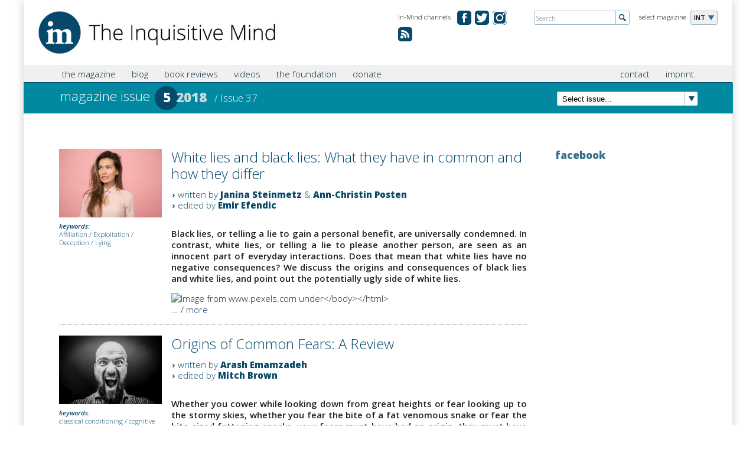

--- FILE ---
content_type: text/html; charset=utf-8
request_url: https://in-mind.org/issue/05-2018
body_size: 12126
content:
<!DOCTYPE html PUBLIC "-//W3C//DTD XHTML+RDFa 1.0//EN"
  "http://www.w3.org/MarkUp/DTD/xhtml-rdfa-1.dtd">
<html xmlns="http://www.w3.org/1999/xhtml" xml:lang="en" version="XHTML+RDFa 1.0" dir="ltr"
  xmlns:content="http://purl.org/rss/1.0/modules/content/"
  xmlns:dc="http://purl.org/dc/terms/"
  xmlns:foaf="http://xmlns.com/foaf/0.1/"
  xmlns:og="http://ogp.me/ns#"
  xmlns:rdfs="http://www.w3.org/2000/01/rdf-schema#"
  xmlns:sioc="http://rdfs.org/sioc/ns#"
  xmlns:sioct="http://rdfs.org/sioc/types#"
  xmlns:skos="http://www.w3.org/2004/02/skos/core#"
  xmlns:xsd="http://www.w3.org/2001/XMLSchema#">

<head profile="http://www.w3.org/1999/xhtml/vocab">
  <meta name="viewport" content="width=device-width, initial-scale=1.0, maximum-scale=1.0" />
  <meta http-equiv="Content-Type" content="text/html; charset=utf-8" />
<meta name="Generator" content="Drupal 7 (http://drupal.org)" />
<link rel="shortcut icon" href="https://in-mind.org/sites/default/files/favicon.ico" type="image/vnd.microsoft.icon" />
  <title>The magazine | Magazine issue 5/2018 - Issue 37 | In-Mind</title>

    
  <link href='https://fonts.googleapis.com/css?family=Open+Sans:300italic,400italic,600italic,700italic,800italic,400,300,600,700,800' rel='stylesheet' type='text/css'>
  <link type="text/css" rel="stylesheet" href="https://in-mind.org/sites/default/files/css/css_xE-rWrJf-fncB6ztZfd2huxqgxu4WO-qwma6Xer30m4.css" media="all" />
<link type="text/css" rel="stylesheet" href="https://in-mind.org/sites/default/files/css/css_l9RSXJEP_Y2KwY3v99P6Hr9dZXMWIJR-MGvo0X-W6Ag.css" media="all" />
<link type="text/css" rel="stylesheet" href="https://in-mind.org/sites/default/files/css/css_MupJYzQO-_rounfjCev6zXZfewWaYtqbpMMJJ1x2ksM.css" media="all" />
<link type="text/css" rel="stylesheet" href="https://in-mind.org/sites/default/files/css/css_jKC-h2TRdVScGktzPxFs2OZbWgrh0Mb9yr5HVUdxu9E.css" media="all" />
<link type="text/css" rel="stylesheet" href="https://in-mind.org/sites/default/files/css/css_Bj7OYtlUFptNwHqt3OM4YyiCHn1s-eHykNDI_eXhW-U.css" media="print" />
  <script type="text/javascript" src="//code.jquery.com/jquery-1.12.4.min.js"></script>
<script type="text/javascript">
<!--//--><![CDATA[//><!--
window.jQuery || document.write("<script src='/sites/all/modules/jquery_update/replace/jquery/1.12/jquery.min.js'>\x3C/script>")
//--><!]]>
</script>
<script type="text/javascript" src="https://in-mind.org/sites/default/files/js/js_GOikDsJOX04Aww72M-XK1hkq4qiL_1XgGsRdkL0XlDo.js"></script>
<script type="text/javascript" src="https://in-mind.org/sites/default/files/js/js_4DYUx3vjkDlxHeBhgZNTMSUU6b-Gl88AmmfsXIYtf74.js"></script>
<script type="text/javascript">
<!--//--><![CDATA[//><!--
(function(i,s,o,g,r,a,m){i["GoogleAnalyticsObject"]=r;i[r]=i[r]||function(){(i[r].q=i[r].q||[]).push(arguments)},i[r].l=1*new Date();a=s.createElement(o),m=s.getElementsByTagName(o)[0];a.async=1;a.src=g;m.parentNode.insertBefore(a,m)})(window,document,"script","https://www.google-analytics.com/analytics.js","ga");ga("create", "UA-43126127-1", {"cookieDomain":"auto"});ga("set", "anonymizeIp", true);ga("send", "pageview");
//--><!]]>
</script>
<script type="text/javascript" src="https://in-mind.org/sites/default/files/js/js_SCsXti6c5LwEri5SI-lBrdEtSJWwS1Hqr4KF0xpfqkk.js"></script>
<script type="text/javascript">
<!--//--><![CDATA[//><!--
jQuery.extend(Drupal.settings, {"basePath":"\/","pathPrefix":"","setHasJsCookie":0,"ajaxPageState":{"theme":"inmind","theme_token":"MZU2Lp1ZlWRS_-xNYc8P00-fKB2stX8Qjmcw1jVmzCw","js":{"\/\/code.jquery.com\/jquery-1.12.4.min.js":1,"0":1,"misc\/jquery-extend-3.4.0.js":1,"misc\/jquery-html-prefilter-3.5.0-backport.js":1,"misc\/jquery.once.js":1,"misc\/drupal.js":1,"sites\/all\/modules\/jquery_update\/js\/jquery_browser.js":1,"sites\/all\/modules\/fancybox\/fancybox.js":1,"sites\/all\/libraries\/fancybox\/source\/jquery.fancybox.pack.js":1,"sites\/all\/libraries\/fancybox\/lib\/jquery.mousewheel-3.0.6.pack.js":1,"sites\/all\/modules\/google_analytics\/googleanalytics.js":1,"1":1,"sites\/all\/themes\/inmind\/js\/ajaxfix.js":1,"sites\/all\/themes\/inmind\/js\/hoverintent.js":1,"sites\/all\/themes\/inmind\/js\/onload.js":1,"sites\/all\/themes\/inmind\/js\/slider.js":1,"sites\/all\/themes\/inmind\/js\/glossary.js":1,"sites\/all\/themes\/inmind\/js\/jquery-ui-1.10.3.custom.js":1},"css":{"modules\/system\/system.base.css":1,"modules\/system\/system.menus.css":1,"modules\/system\/system.messages.css":1,"modules\/system\/system.theme.css":1,"modules\/comment\/comment.css":1,"modules\/field\/theme\/field.css":1,"modules\/node\/node.css":1,"modules\/search\/search.css":1,"modules\/user\/user.css":1,"sites\/all\/modules\/views\/css\/views.css":1,"sites\/all\/modules\/media\/modules\/media_wysiwyg\/css\/media_wysiwyg.base.css":1,"sites\/all\/modules\/ctools\/css\/ctools.css":1,"sites\/all\/libraries\/fancybox\/source\/jquery.fancybox.css":1,"sites\/all\/modules\/lexicon\/css\/lexicon.css":1,"sites\/all\/modules\/tagclouds\/tagclouds.css":1,"sites\/all\/themes\/inmind\/css\/header.css":1,"sites\/all\/themes\/inmind\/css\/main.css":1,"sites\/all\/themes\/inmind\/css\/search.css":1,"sites\/all\/themes\/inmind\/css\/teaser.css":1,"sites\/all\/themes\/inmind\/css\/custom.css":1,"sites\/all\/themes\/inmind\/css\/custom_mlc.css":1,"sites\/all\/themes\/inmind\/css\/print.css":1}},"fancybox":{"selectors":[".lightbox"]},"better_exposed_filters":{"views":{"all_articles":{"displays":{"issue_page":{"filters":[]},"attachment_1":{"filters":[]}}},"footer_menu":{"displays":{"block":{"filters":[]}}},"current_issue":{"displays":{"default":{"filters":[]}}}}},"googleanalytics":{"trackOutbound":1,"trackMailto":1,"trackDownload":1,"trackDownloadExtensions":"7z|aac|arc|arj|asf|asx|avi|bin|csv|doc(x|m)?|dot(x|m)?|exe|flv|gif|gz|gzip|hqx|jar|jpe?g|js|mp(2|3|4|e?g)|mov(ie)?|msi|msp|pdf|phps|png|ppt(x|m)?|pot(x|m)?|pps(x|m)?|ppam|sld(x|m)?|thmx|qtm?|ra(m|r)?|sea|sit|tar|tgz|torrent|txt|wav|wma|wmv|wpd|xls(x|m|b)?|xlt(x|m)|xlam|xml|z|zip","trackCrossDomains":["www.inmind-magazine.org"]}});
//--><!]]>
</script>
  <script type="text/javascript" src="https://apis.google.com/js/plusone.js"></script>
</head>
<body class="html not-front not-logged-in no-sidebars page-issue page-issue-05-2018" >
  <div id="skip-link">
    <a href="#main-content" class="element-invisible element-focusable">Skip to main content</a>
  </div>
    <div class="canvas">

		
<header class="cf">
	<div class="header">
		<div class="logo"><a href="/"><img src="/sites/all/themes/inmind/images/misc/logo_the-inquisitive-mind.png" alt="The Inquisitive Mind"></a></div>
<!-- Magazine selection -->					
		<div class="select-language">
			<div class="label">select magazine</div>
			<div class="dropdown">
				<ul>
						<li class="fold-out">INT</li>
													<li><a href="http://de.in-mind.org" title="In-Mind Deutschland">DE</a></li>
														<li><a href="http://fr.in-mind.org" title="In-Mind France">FR</a></li>
														<li><a href="http://it.in-mind.org" title="In-Mind Italia">IT</a></li>
														<li><a href="http://nl.in-mind.org" title="In-Mind Nederland">NL</a></li>
										</ul>
			</div>
		</div>
<!-- Global Site Search -->
		<div class="global-search">
			<form action="/search" method="get">
				<input name="keys" id="globalsearch" type="text" placeholder="Search" class="search">
				<input type="image" src="/sites/all/themes/inmind/images/misc/button-global-search.png" alt="Submit" class="submit">
			</form>
		</div>
<!-- Social Media Channels -->
		<div class="meta-navigation">
			<div class="label">In-Mind channels</div>
			<ul>
              		<li class="facebook"><a href="https://www.facebook.com/pages/In-Mind-Magazine/357354267612694" target="_blank" title="In-Mind on facebook.com">&#160;</a></li>
		<li class="twitter"><a href="https://twitter.com/inmindmag" target="_blank" title="In-Mind on twitter.com">&#160;</a></li>
                <li class="ig"><a href="https://www.instagram.com/inmindmag/" title="Instagram">&#160;</a></li>
                <li class="rss"><a href="/rss.xml" title="RSS Feed">&#160;</a></li>


				
			</ul>
		</div>
	</div>
</header>
<div class="tabs"></div>		<nav class="cf">
	<div class="nav">
<!-- Main Navigation -->					
		<div class="main-navigation">
			<div class="main-menu-title"><span class="menu-label">Menu</span></div>
<!-- Global search when mobile Start -->					
			<div class="global-search-for-mobile">
				<a href="/search">
					<img src="/sites/all/themes/inmind/images/misc/button-search-34x34.png" alt="search for something">
				</a>
			</div>
<!-- Global search when mobile End -->					

			    <ul class="main"><li class="first expanded menu-mlid-890"><a href="javascript:void(0);" title="">the magazine</a><ul class="sub-menu"><li class="first leaf menu-mlid-980"><a href="/current-issue" title="">Current Issue</a></li>
<li class="leaf menu-mlid-891"><a href="/issue-overview" title="">All Issues</a></li>
<li class="leaf menu-mlid-804"><a href="/glossary" title="">Glossary</a></li>
<li class="leaf menu-mlid-972"><a href="/content/for-article-authors">For Authors</a></li>
<li class="leaf menu-mlid-1305"><a href="/content/magazine-staff">Magazine Staff</a></li>
<li class="last leaf menu-mlid-892"><a href="/archive" title="">Archive</a></li>
</ul></li>
<li class="expanded menu-mlid-1314"><a href="javascript:void(0);" title="">blog</a><ul class="sub-menu"><li class="first collapsed menu-mlid-887"><a href="/blog" title="">Blog</a></li>
<li class="last leaf menu-mlid-1778"><a href="/content/for-blog-authors">For Authors</a></li>
</ul></li>
<li class="expanded menu-mlid-1315"><a href="javascript:void(0);" title="">book reviews</a><ul class="sub-menu"><li class="first last leaf menu-mlid-808"><a href="/book-reviews" title="">Book Reviews</a></li>
</ul></li>
<li class="expanded menu-mlid-1316"><a href="javascript:void(0);" title="">videos</a><ul class="sub-menu"><li class="first last leaf menu-mlid-1206"><a href="/in_mind_videos" title="">In-Mind Videos</a></li>
</ul></li>
<li class="expanded menu-mlid-775"><a href="javascript:void(0);" title="">the foundation</a><ul class="sub-menu"><li class="first leaf menu-mlid-971"><a href="/content/what-is-in-mind">What is In-Mind?</a></li>
<li class="last leaf menu-mlid-1204"><a href="/content/credits">Credits</a></li>
</ul></li>
<li class="last leaf menu-mlid-2095"><a href="/content/donation">donate</a></li>
</ul>			
			<div class="sub-container">
			<ul class="sub"><li class="first leaf"><a href="/content/contact" title="">contact</a></li>
<li class="last leaf"><a href="/content/imprint" title="">imprint</a></li>
</ul>			</div>
		</div>
	</div>
</nav>	
		
			<div class="teaser-small">
<!-- Page Heading -->					
				<div class="col-left">
																		<h1><a href="/issue/05-2018">
								<span class="main-title">magazine issue</span>
								<span class="issue-no">5</span>
								<span class="issue-year">2018</span>
																	<span class="additional-title">/ Issue 37</span>
															</a></h1>
																							
									</div>
				<div class="col-right">
<!-- Select Box for latest 15 issues or so -->					
					<div class="browse-latest-issues">
						<div class="select-issue">
							<select>
							<option>Select issue...</option>
								<option value="01-2026">In-Mind issue 01/2026</option><option value="12-2025">In-Mind issue 12/2025</option><option value="11-2025">In-Mind issue 11/2025</option><option value="10-2025">In-Mind issue 10/2025</option><option value="09-2025">In-Mind issue 09/2025</option><option value="08-2025">In-Mind issue 08/2025</option><option value="07-2025">In-Mind issue 07/2025</option><option value="06-2025">In-Mind issue 06/2025</option><option value="03-2025">In-Mind issue 03/2025</option><option value="02-2025">In-Mind issue 02/2025</option><option value="01-2025">In-Mind issue 01/2025</option><option value="12-2024">In-Mind issue 12/2024</option><option value="11-2024">In-Mind issue 11/2024</option><option value="10-2024">In-Mind issue 10/2024</option><option value="09-2024">In-Mind issue 09/2024</option><option value="08-2024">In-Mind issue 08/2024</option><option value="06-2024">In-Mind issue 06/2024</option><option value="05-2024">In-Mind issue 05/2024</option><option value="04-2024">In-Mind issue 04/2024</option><option value="03-2024">In-Mind issue 03/2024</option><option value="02-2024">In-Mind issue 02/2024</option><option value="06-2023">In-Mind issue 06/2023</option><option value="12-2021">In-Mind issue 12/2021</option><option value="05-2021">In-Mind issue 05/2021</option><option value="02-2021">In-Mind issue 02/2021</option><option value="11-2020">In-Mind issue 11/2020</option><option value="01-2020">In-Mind issue 01/2020</option><option value="12-2019">In-Mind issue 12/2019</option><option value="10-2019">In-Mind issue 10/2019</option><option value="04-2019">In-Mind issue 04/2019</option><option value="01-2019">In-Mind issue 01/2019</option><option value="09-2018">In-Mind issue 09/2018</option><option value="05-2018">In-Mind issue 05/2018</option><option value="04-2018">In-Mind issue 04/2018</option><option value="01-2018">In-Mind issue 01/2018</option><option value="07-2017">In-Mind issue 07/2017</option><option value="03-2017">In-Mind issue 03/2017</option><option value="10-2016">In-Mind issue 10/2016</option><option value="07-2016">In-Mind issue 07/2016</option><option value="04-2016">In-Mind issue 04/2016</option><option value="01-2016">In-Mind issue 01/2016</option><option value="11-2015">In-Mind issue 11/2015</option><option value="08-2015">In-Mind issue 08/2015</option><option value="06-2015">In-Mind issue 06/2015</option><option value="03-2015">In-Mind issue 03/2015</option><option value="01-2015">In-Mind issue 01/2015</option><option value="10-2014">In-Mind issue 10/2014</option><option value="08-2014">In-Mind issue 08/2014</option><option value="06-2014">In-Mind issue 06/2014</option><option value="04-2014">In-Mind issue 04/2014</option><option value="02-2014">In-Mind issue 02/2014</option><option value="10-2013">In-Mind issue 10/2013</option><option value="02-2013">In-Mind issue 02/2013</option><option value="12-2012">In-Mind issue 12/2012</option><option value="05-2012">In-Mind issue 05/2012</option><option value="02-2012">In-Mind issue 02/2012</option><option value="01-2012">In-Mind issue 01/2012</option><option value="06-2011">In-Mind issue 06/2011</option><option value="10-2010">In-Mind issue 10/2010</option><option value="10-2009">In-Mind issue 10/2009</option><option value="04-2009">In-Mind issue 04/2009</option><option value="09-2008">In-Mind issue 09/2008</option><option value="06-2008">In-Mind issue 06/2008</option><option value="02-2008">In-Mind issue 02/2008</option><option value="10-2007">In-Mind issue 10/2007</option><option value="07-2007">In-Mind issue 07/2007</option><option value="06-2007">In-Mind issue 06/2007</option><option value="02-2007">In-Mind issue 02/2007</option><option value="12-2006">In-Mind issue 12/2006</option>							</select>
							<script>
								jQuery('.select-issue select').change(function() {
									window.location.href = "/issue/" + jQuery('.select-issue select').val();
								});
							</script>
						</div>
					</div>
				</div>
			</div>

			<div class="view view-current-issue view-id-current_issue view-display-id-default view-dom-id-b1abdb62de44c2a52fe24a6b831bdacf">        
  
  
        			  
          <div class="view view-all-articles view-id-all_articles view-display-id-attachment_1 view-dom-id-5a76cfb2369829ebea86b1d03e19af52">        
  
  
        <!-- Article Overview START -->
<div class="article-overview">
    <div class="single-article">
	<div class="article-info">
		<h3><a href="/article/goal-achieved-the-role-of-sexual-goals-in-influencing-womens-perceptions-and-attitudes-in">Goal achieved?  The role of sexual goals in influencing women’s perceptions and attitudes in sexually objectifying relationships</a></h3>
		<p>written by Bianca Tallone, Gian Antonio Di Bernardo, Luca Andrighetto &amp; Chiara Pecini</p>
	</div>
</div>    <div class="single-article">
	<div class="article-info">
		<h3><a href="/article/bisexual-invisibility-perceptions-of-bisexual-people-and-their-representation-in-the-media">Bisexual invisibility: Perceptions of bisexual people and their representation in the media</a></h3>
		<p>written by Angelica Manzi, Fabio Fasoli &amp; Alana Connor</p>
	</div>
</div></div>
<!-- Article Overview END -->  
  
  
  
  
  
</div>  	
  
  
  
  
  
  
</div>			
						
			<div class="main-content cf">
				<div class="issue">			
				<div class="column col-4th">
					    <div class="view view-all-articles view-id-all_articles view-display-id-issue_page view-dom-id-29488237f5ae59a78928ef631f4a5adf">        
  
  
            <div class="article">
	<h2 class="showForMobile"><a href="/article/white-lies-and-black-lies-what-they-have-in-common-and-how-they-differ">White lies and black lies: What they have in common and how they differ</a></h2>

	<div class="article-information">
		<a href="/article/white-lies-and-black-lies-what-they-have-in-common-and-how-they-differ"><img typeof="foaf:Image" src="https://in-mind.org/sites/default/files/styles/w417/public/field/image/adult-attractive-beautiful-1036620.jpg?itok=tCCrvo_T" width="417" alt="" /></a>					<p><strong>keywords:</strong><br><a href="/tags/affiliation" typeof="skos:Concept" property="rdfs:label skos:prefLabel" datatype="">Affiliation</a> / <a href="/tags/exploitation" typeof="skos:Concept" property="rdfs:label skos:prefLabel" datatype="">Exploitation</a> / <a href="/tags/deception" typeof="skos:Concept" property="rdfs:label skos:prefLabel" datatype="">Deception</a> / <a href="/tags/lying" typeof="skos:Concept" property="rdfs:label skos:prefLabel" datatype="">Lying</a></p>
					</div>
	<div class="article-detail">
		<h2 class="hideForMobile"><a href="/article/white-lies-and-black-lies-what-they-have-in-common-and-how-they-differ">White lies and black lies: What they have in common and how they differ</a></h2>
		<ul class="article-author">
			<li>written by <a href="/users/janina-steinmetz">Janina Steinmetz</a> &amp; <a href="/users/ann-christin-posten">Ann-Christin Posten</a></li>			<li>edited by <a href="/users/emir-efendic">Emir Efendic</a></li>		</ul>
		<p>
			<p style="text-align: justify;"><strong>Black lies, or telling a lie to gain a personal benefit, are universally condemned. In contrast, white lies, or telling a lie to please another person, are seen as an innocent part of everyday interactions. Does that mean that white lies have no negative consequences? We discuss the origins and consequences of black lies and white lies, and point out the potentially ugly side of white lies.  </strong>   </p> <img style="display: block; margin-left: auto; margin-right: auto;" title="Image from www.pexels.com under&lt;/body&gt;&lt;/html&gt;" />...			<span class="more-link">/ <a href="/article/white-lies-and-black-lies-what-they-have-in-common-and-how-they-differ">more</a></span>
		</p>
	</div>
	<div class="edit-link"></div></div>    <div class="article">
	<h2 class="showForMobile"><a href="/article/origins-of-common-fears-a-review">Origins of Common Fears: A Review</a></h2>

	<div class="article-information">
		<a href="/article/origins-of-common-fears-a-review"><img typeof="foaf:Image" src="https://in-mind.org/sites/default/files/styles/w417/public/field/image/gem-lauris-rk-606993-unsplash_1.jpg?itok=DAgmeUmV" width="417" alt="" /></a>					<p><strong>keywords:</strong><br><a href="/tags/classical-conditioning" typeof="skos:Concept" property="rdfs:label skos:prefLabel" datatype="">classical conditioning</a> / <a href="/tags/cognitive-vulnerability" typeof="skos:Concept" property="rdfs:label skos:prefLabel" datatype="">cognitive vulnerability</a> / <a href="/tags/common-fears" typeof="skos:Concept" property="rdfs:label skos:prefLabel" datatype="">common fears</a> / <a href="/tags/etiology-of-fears" typeof="skos:Concept" property="rdfs:label skos:prefLabel" datatype="">etiology of fears</a> / <a href="/tags/evolutionary-psychology" typeof="skos:Concept" property="rdfs:label skos:prefLabel" datatype="">evolutionary psychology</a> / <a href="/tags/learning-theories" typeof="skos:Concept" property="rdfs:label skos:prefLabel" datatype="">learning theories</a> / <a href="/tags/cognitive-theories" typeof="skos:Concept" property="rdfs:label skos:prefLabel" datatype="">cognitive theories</a> / <a href="/tags/personality-theories" typeof="skos:Concept" property="rdfs:label skos:prefLabel" datatype="">personality theories</a></p>
					</div>
	<div class="article-detail">
		<h2 class="hideForMobile"><a href="/article/origins-of-common-fears-a-review">Origins of Common Fears: A Review</a></h2>
		<ul class="article-author">
			<li>written by <a href="/users/arash-emamzadeh">Arash Emamzadeh</a></li>			<li>edited by <a href="/users/mitch-brown">Mitch Brown</a></li>		</ul>
		<p>
			<p style="text-align: justify;"><strong>Whether you cower while looking down from great heights or fear looking up to the stormy skies, whether you fear the bite of a fat venomous snake or fear the bite-sized fattening snacks, your fears must have had an origin, they must have come from somewhere. But where? Join me as I lead a tour of our collective psyches to discover the origins of our common fears in the major psychological theories of the last century.</strong> </p> <p style="text-align:&lt;/body&gt;&lt;/html&gt;">...</p>			<span class="more-link">/ <a href="/article/origins-of-common-fears-a-review">more</a></span>
		</p>
	</div>
	<div class="edit-link"></div></div>    <div class="article">
	<h2 class="showForMobile"><a href="/article/remembering-what-never-occurred-childrens-false-memories-for-repeated-experiences">Remembering what never occurred? Children’s false memories for repeated experiences</a></h2>

	<div class="article-information">
		<a href="/article/remembering-what-never-occurred-childrens-false-memories-for-repeated-experiences"><img typeof="foaf:Image" src="https://in-mind.org/sites/default/files/styles/w417/public/field/image/webster_county_nebraska_courthouse_courtroom_2.jpg?itok=x4LxtA4W" width="417" alt="" title="Image from Wikimedia Commons" /></a>					<p><strong>keywords:</strong><br><a href="/tags/false-memories" typeof="skos:Concept" property="rdfs:label skos:prefLabel" datatype="">false memories</a> / <a href="/tags/repeated-events" typeof="skos:Concept" property="rdfs:label skos:prefLabel" datatype="">repeated events</a> / <a href="/tags/implantation-paradigm" typeof="skos:Concept" property="rdfs:label skos:prefLabel" datatype="">implantation paradigm</a> / <a href="/tags/children" typeof="skos:Concept" property="rdfs:label skos:prefLabel" datatype="">children</a> / <a href="/tags/mcmartin-preschool" typeof="skos:Concept" property="rdfs:label skos:prefLabel" datatype="">McMartin preschool</a></p>
					</div>
	<div class="article-detail">
		<h2 class="hideForMobile"><a href="/article/remembering-what-never-occurred-childrens-false-memories-for-repeated-experiences">Remembering what never occurred? Children’s false memories for repeated experiences</a></h2>
		<ul class="article-author">
			<li>written by <a href="/users/bruna-calado">Bruna Calado</a>, <a href="/users/henry-otgaar">Henry Otgaar</a>, <a href="/users/timothy-j-luke">Timothy J. Luke</a> &amp; <a href="/users/sara-landstrom">Sara Landström</a></li>			<li>edited by <a href="/users/lucas-keefer">Lucas Keefer</a></li>		</ul>
		<p>
			<blockquote><p style="text-align: center;"><em>“Memory, my dear Cecily, is the diary that we all carry about with us.” </em></p> <p style="text-align: center;"><em>“Yes, but it usually chronicles the things that have never happened, and couldn't possibly have happened.” </em></p> <p style="text-align: center;"><em>─ Miss Prism and Cecily conversing about Cecily’s diary in Oscar Wilde’s play, “The Importance of Being Earnest”, from 1895.</em></p> </blockquote> <p style="text-align: justify;"> </p> <p style="text-align: justify;">In 2016 a thirteen-year-old girl identified as Autumn approached the police in Keighley, England, with a...</p>			<span class="more-link">/ <a href="/article/remembering-what-never-occurred-childrens-false-memories-for-repeated-experiences">more</a></span>
		</p>
	</div>
	<div class="edit-link"></div></div>  
  
  
  
  
  
</div>				</div>
				<div class="column col-3rd">
					    <div class="content-block">


	<h3>facebook</h3>
<div class="fb-like-box" data-href="https://www.facebook.com/pages/In-Mind-Magazine/357354267612694" data-show-faces="false" data-header="true" data-show-border="true"></div></div>
								</div>
				
				</div>			</div>
			
		<!-- Footer START -->
	<footer class="cf">
		<div class="footer">
			    <script>
</script><div class="view view-footer-menu view-id-footer_menu view-display-id-block view-dom-id-2699283971f5025b93ba551455c8c062">        
  
  
        			<div class="list">
	<h5> the magazine</h5>
		<ul>
					<li><a href="https://in-mind.org/current-issue">Current issue</a></li>
					<li><a href="https://in-mind.org/issue-overview">All issues</a></li>
					<li><a href="https://in-mind.org/glossary">Glossary</a></li>
					<li><a href="https://in-mind.org/content/guidelines-publishing">For authors</a></li>
					<li><a href="https://in-mind.org/content/magazine-staff">Magazine staff</a></li>
			</ul>
</div>				<div class="list">
	<h5>other</h5>
		<ul>
					<li><a href="https://in-mind.org/glossary">Glossary</a></li>
					<li><a href="https://in-mind.org/book-reviews">Book reviews</a></li>
					<li><a href="https://in-mind.org/blog">In-Mind blog</a></li>
			</ul>
</div>				<div class="list">
	<h5>the foundation</h5>
		<ul>
					<li><a href="https://in-mind.org/content/what-is-in-mind">What is In-Mind</a></li>
					<li><a href="https://in-mind.org/content/foundation-staff">Foundation staff</a></li>
					<li><a href="https://in-mind.org/content/credits">Credits</a></li>
			</ul>
</div>				<div class="list">
	<h5>misc</h5>
		<ul>
					<li><a href="https://in-mind.org/content/contact">Contact</a></li>
					<li><a href="https://in-mind.org/content/imprint">Imprint</a></li>
					<li><a href="https://in-mind.org/newsletter/subscriptions">Newsletter</a></li>
			</ul>
</div>	
  
  
  
  
  
  
</div>		</div>
	</footer>
<!-- Footer END -->

</div>


<script>
		function lexicon_term_hover() { jQuery(this).stop(true).fadeTo(400, 1); }
		function lexicon_term_hover_out() { jQuery(this).fadeOut("3000", function(){ jQuery(this).remove(); }) }
		jQuery(".lexicon-term-1198").tooltip({ show: { delay: 500}, position: { my: "left top+3" }, content: "<p style=\"padding-bottom: 0px; clear:both;\"><strong>The manipulation of someone else’s psychological beliefs. Deception can take many forms, such as lying, or omitting the truth, or other ways to lead someone to believe something that is false.</strong></p><br/><p>defined by <a href=\"/users/janina-steinmetz\">Janina Steinmetz</a></p>", close: function( event, ui ) { ui.tooltip.hover( lexicon_term_hover, lexicon_term_hover_out);} });
jQuery(".lexicon-term-1196").tooltip({ show: { delay: 500}, position: { my: "left top+3" }, content: "<p style=\"padding-bottom: 0px; clear:both;\"><strong>The motivation to start or intensify a relationship with another person or group. Affiliation can result in behavior such as caring for others, pleasing or befriending others, or simply expressing...</strong> / <a href=\"/glossary/letter_a#affiliation\">more</a></p><br/><p>defined by <a href=\"/users/janina-steinmetz\">Janina Steinmetz</a></p>", close: function( event, ui ) { ui.tooltip.hover( lexicon_term_hover, lexicon_term_hover_out);} });
jQuery(".lexicon-term-1200").tooltip({ show: { delay: 500}, position: { my: "left top+3" }, content: "<p style=\"padding-bottom: 0px; clear:both;\"><strong>The internal discomfort people might experience when doing something against their beliefs or values. Psychological costs can mean to feel shame or guilt, or to doubt one’s positive self-image. Such...</strong> / <a href=\"/glossary/letter_p#psychological_costs\">more</a></p><br/><p>defined by <a href=\"/users/janina-steinmetz\">Janina Steinmetz</a></p>", close: function( event, ui ) { ui.tooltip.hover( lexicon_term_hover, lexicon_term_hover_out);} });
jQuery(".lexicon-term-1370").tooltip({ show: { delay: 500}, position: { my: "left top+3" }, content: "<p style=\"padding-bottom: 0px; clear:both;\"><strong>This internal consent feeling (also referred to as wantedness) is associated with the aspects of a sexual encounter that make it seem to have been a wanted or willing interaction.</strong></p><br/><p>defined by <a href=\"/users/malachi-willis\">Malachi Willis</a></p>", close: function( event, ui ) { ui.tooltip.hover( lexicon_term_hover, lexicon_term_hover_out);} });
jQuery(".lexicon-term-1197").tooltip({ show: { delay: 500}, position: { my: "left top+3" }, content: "<p style=\"padding-bottom: 0px; clear:both;\"><strong>The tendency to reply with “yes” to questions. The more people affirm, the more they typically agree with questions that they are asked, or the more they assert that a statement is true and valid.</strong></p><br/><p>defined by <a href=\"/users/janina-steinmetz\">Janina Steinmetz</a></p>", close: function( event, ui ) { ui.tooltip.hover( lexicon_term_hover, lexicon_term_hover_out);} });
jQuery(".lexicon-term-1588").tooltip({ show: { delay: 500}, position: { my: "left top+3" }, content: "<p style=\"padding-bottom: 0px; clear:both;\"><strong>In everyday language, the term is used synonymously with emotion. In a narrower sense, however, feeling refers to the subjective aspect of an emotion. Emotions serve a function of motivating action....</strong> / <a href=\"/glossary/letter_f#feeling\">more</a></p><br/><p>defined by <a href=\"/users/michele-d-birtel\">Michèle D. Birtel</a></p>", close: function( event, ui ) { ui.tooltip.hover( lexicon_term_hover, lexicon_term_hover_out);} });
jQuery(".lexicon-term-456").tooltip({ show: { delay: 500}, position: { my: "left top+3" }, content: "<p style=\"padding-bottom: 0px; clear:both;\"><strong>the real or perceived connection, dependency, influence or involvement between two or more things</strong></p><br/><p>defined by <a href=\"/users/cara-kahl\">Cara Kahl</a></p>", close: function( event, ui ) { ui.tooltip.hover( lexicon_term_hover, lexicon_term_hover_out);} });
jQuery(".lexicon-term-267").tooltip({ show: { delay: 500}, position: { my: "left top+3" }, content: "<p style=\"padding-bottom: 0px; clear:both;\"><strong>the individual’s perception of the characteristics of the self such as physical features, personality traits, social roles, skills, goals, values and hobbies</strong></p><br/><p>defined by <a href=\"/users/alba-jasini\">Alba Jasini</a></p>", close: function( event, ui ) { ui.tooltip.hover( lexicon_term_hover, lexicon_term_hover_out);} });
jQuery(".lexicon-term-1502").tooltip({ show: { delay: 500}, position: { my: "left top+3" }, content: "<p style=\"padding-bottom: 0px; clear:both;\"><strong>The subjective experience of having something in common with another person in terms of feelings, beliefs, or opinions. It can be target-specific, that is, about a single target object, or...</strong> / <a href=\"/glossary/letter_s#shared_reality\">more</a></p><br/><p>defined by <a href=\"/users/matteo-masi\">Matteo Masi</a></p>", close: function( event, ui ) { ui.tooltip.hover( lexicon_term_hover, lexicon_term_hover_out);} });
jQuery(".lexicon-term-121").tooltip({ show: { delay: 500}, position: { my: "left top+3" }, content: "<p style=\"padding-bottom: 0px; clear:both;\"><strong>the study of how people think about, represent, and make sense of their social environment</strong></p><br/><p>defined by <a href=\"/users/hans-ijzerman\">Hans IJzerman</a></p>", close: function( event, ui ) { ui.tooltip.hover( lexicon_term_hover, lexicon_term_hover_out);} });
jQuery(".lexicon-term-949").tooltip({ show: { delay: 500}, position: { my: "left top+3" }, content: "<p style=\"padding-bottom: 0px; clear:both;\"><strong>if a person has an independent self-construal, they will seek to maintain their independence by focusing on and expressing their unique inner attributes, this mindset is common in American culture (...</strong> / <a href=\"/glossary/letter_i#independent\">more</a></p><br/><p>defined by <a href=\"/users/robert-thomson\">Robert Thomson</a></p>", close: function( event, ui ) { ui.tooltip.hover( lexicon_term_hover, lexicon_term_hover_out);} });
jQuery(".lexicon-term-950").tooltip({ show: { delay: 500}, position: { my: "left top+3" }, content: "<p style=\"padding-bottom: 0px; clear:both;\"><strong>a person with an interdependent self-construal will acknowledge and emphasize the fundamental relatedness of people, and will focus on harmony and fitting in with others, this mindset is common in...</strong> / <a href=\"/glossary/letter_i#interdependent\">more</a></p><br/><p>defined by <a href=\"/users/robert-thomson\">Robert Thomson</a></p>", close: function( event, ui ) { ui.tooltip.hover( lexicon_term_hover, lexicon_term_hover_out);} });
jQuery(".lexicon-term-1215").tooltip({ show: { delay: 500}, position: { my: "left top+3" }, content: "<p style=\"padding-bottom: 0px; clear:both;\"><strong>Learning that “one event predicts another”; or more specifically, a type of associative learning in which “a neutral stimulus comes to elicit a response when it is associated with a stimulus that...</strong> / <a href=\"/glossary/letter_c#Classical_conditioning\">more</a></p><br/><p>defined by <a href=\"/users/arash-emamzadeh\">Arash Emamzadeh</a></p>", close: function( event, ui ) { ui.tooltip.hover( lexicon_term_hover, lexicon_term_hover_out);} });
jQuery(".lexicon-term-1225").tooltip({ show: { delay: 500}, position: { my: "left top+3" }, content: "<p style=\"padding-bottom: 0px; clear:both;\"><strong>Difficult to define and perhaps context dependent, it is generally any sensory event that has the potential to elicit a reaction (response) from an organism, like a flash of light or a sound (for a...</strong> / <a href=\"/glossary/letter_s#Stimulus\">more</a></p><br/><p>defined by <a href=\"/users/arash-emamzadeh\">Arash Emamzadeh</a></p>", close: function( event, ui ) { ui.tooltip.hover( lexicon_term_hover, lexicon_term_hover_out);} });
jQuery(".lexicon-term-1228").tooltip({ show: { delay: 500}, position: { my: "left top+3" }, content: "<p style=\"padding-bottom: 0px; clear:both;\"><strong>“A stimulus that elicits a response, such as a reﬂex, without any prior learning” (Gazzaniga et al., 2016, p. 227).</strong></p><br/><p>defined by <a href=\"/users/arash-emamzadeh\">Arash Emamzadeh</a></p>", close: function( event, ui ) { ui.tooltip.hover( lexicon_term_hover, lexicon_term_hover_out);} });
jQuery(".lexicon-term-1227").tooltip({ show: { delay: 500}, position: { my: "left top+3" }, content: "<p style=\"padding-bottom: 0px; clear:both;\"><strong>“A response that does not have to be learned, such as a reflex” (Gazzaniga et al., 2016, p. 227).</strong></p><br/><p>defined by <a href=\"/users/arash-emamzadeh\">Arash Emamzadeh</a></p>", close: function( event, ui ) { ui.tooltip.hover( lexicon_term_hover, lexicon_term_hover_out);} });
jQuery(".lexicon-term-1218").tooltip({ show: { delay: 500}, position: { my: "left top+3" }, content: "<p style=\"padding-bottom: 0px; clear:both;\"><strong>“A stimulus that elicits a response only after learning has taken place” (Gazzaniga et al., 2016, p. 227).</strong></p><br/><p>defined by <a href=\"/users/arash-emamzadeh\">Arash Emamzadeh</a></p>", close: function( event, ui ) { ui.tooltip.hover( lexicon_term_hover, lexicon_term_hover_out);} });
jQuery(".lexicon-term-1217").tooltip({ show: { delay: 500}, position: { my: "left top+3" }, content: "<p style=\"padding-bottom: 0px; clear:both;\"><strong>“A response to a conditioned stimulus; a response that has been learned” (Gazzaniga et al., 2016, p. 227).</strong></p><br/><p>defined by <a href=\"/users/arash-emamzadeh\">Arash Emamzadeh</a></p>", close: function( event, ui ) { ui.tooltip.hover( lexicon_term_hover, lexicon_term_hover_out);} });
jQuery(".lexicon-term-1219").tooltip({ show: { delay: 500}, position: { my: "left top+3" }, content: "<p style=\"padding-bottom: 0px; clear:both;\"><strong>“Refers to messages” that one “receives that either explicitly or implicitly convey a heightened sense of risk and threat” (Lebowitz et al., 2016).</strong></p><br/><p>defined by <a href=\"/users/arash-emamzadeh\">Arash Emamzadeh</a></p>", close: function( event, ui ) { ui.tooltip.hover( lexicon_term_hover, lexicon_term_hover_out);} });
jQuery(".lexicon-term-885").tooltip({ show: { delay: 500}, position: { my: "left top+3" }, content: "<p style=\"padding-bottom: 0px; clear:both;\"><strong>people are supposed to state everything they do remember (e.g, details of an event or words from a studied list)</strong></p><br/><p>defined by <a href=\"/users/nathalie-brackmann\">Nathalie Brackmann</a></p>", close: function( event, ui ) { ui.tooltip.hover( lexicon_term_hover, lexicon_term_hover_out);} });
jQuery(".lexicon-term-1548").tooltip({ show: { delay: 500}, position: { my: "left top+3" }, content: "<p style=\"padding-bottom: 0px; clear:both;\"><strong>Acquisition of action knowledge by merely observing another person.</strong></p><br/><p>defined by <a href=\"/users/carina-giesen\">Carina Giesen</a></p>", close: function( event, ui ) { ui.tooltip.hover( lexicon_term_hover, lexicon_term_hover_out);} });
jQuery(".lexicon-term-1525").tooltip({ show: { delay: 500}, position: { my: "left top+3" }, content: "<p style=\"padding-bottom: 0px; clear:both;\"><strong>significant: above chance. In statistics, differences between two measures are considered significant if they deviate from chance beyond a predetermined threshold (usually with a maximum error...</strong> / <a href=\"/glossary/letter_s#significant\">more</a></p><br/><p>defined by <a href=\"/users/pascal-vrticka\">Pascal Vrtička</a></p>", close: function( event, ui ) { ui.tooltip.hover( lexicon_term_hover, lexicon_term_hover_out);} });
jQuery(".lexicon-term-463").tooltip({ show: { delay: 500}, position: { my: "left top+3" }, content: "<p style=\"padding-bottom: 0px; clear:both;\"><strong>\"an individual’s relative capacity to modify others’ states by providing or withholding resources or administering punishments\" (Keltner, Gruenfeld, &amp; Anderson, 2003, p. 265)</strong></p><br/><p>defined by <a href=\"/users/thomas-schubert\">Thomas Schubert</a></p>", close: function( event, ui ) { ui.tooltip.hover( lexicon_term_hover, lexicon_term_hover_out);} });
jQuery(".lexicon-term-1367").tooltip({ show: { delay: 500}, position: { my: "left top+3" }, content: "<p style=\"padding-bottom: 0px; clear:both;\"><strong>This internal consent feeling is associated with a confidence that one is prepared to engage in a sexual encounter.</strong></p><br/><p>defined by <a href=\"/users/malachi-willis\">Malachi Willis</a></p>", close: function( event, ui ) { ui.tooltip.hover( lexicon_term_hover, lexicon_term_hover_out);} });
jQuery(".lexicon-term-711").tooltip({ show: { delay: 500}, position: { my: "left top+3" }, content: "<p style=\"padding-bottom: 0px; clear:both;\"><strong>the interpretation of sensory experiences</strong></p><br/><p>defined by <a href=\"/users/ryan-elder\">Ryan Elder</a></p>", close: function( event, ui ) { ui.tooltip.hover( lexicon_term_hover, lexicon_term_hover_out);} });
jQuery(".lexicon-term-458").tooltip({ show: { delay: 500}, position: { my: "left top+3" }, content: "<p style=\"padding-bottom: 0px; clear:both;\"><strong>in psychology, refers to an attribute or quality exhibited by a person. Importantly, traits are constant, or stable, over time and situations</strong></p><br/><p>defined by <a href=\"/users/cara-kahl\">Cara Kahl</a></p>", close: function( event, ui ) { ui.tooltip.hover( lexicon_term_hover, lexicon_term_hover_out);} });
jQuery(".lexicon-term-144").tooltip({ show: { delay: 500}, position: { my: "left top+3" }, content: "<p style=\"padding-bottom: 0px; clear:both;\"><strong>any attitude, emotion or behaviour towards members of a group, which directly or indirectly implies some negativity or antipathy towards that group (Brown, 2011)</strong></p><br/><p>defined by <a href=\"/users/jim-a-c-everett\">Jim A. C. Everett</a></p><p style=\"padding-bottom: 0px; clear:both;\"><strong>an emotional dislike of someone based purely on their group membership; this can be conscious (i.e., “South-Eastern North Dakotans just creep me out”) or unconscious (“I guess we never did hire any...</strong> / <a href=\"/glossary/letter_p#prejudice\">more</a></p><br/><p>defined by <a href=\"/users/alex-gunz\">Alex Gunz</a></p>", close: function( event, ui ) { ui.tooltip.hover( lexicon_term_hover, lexicon_term_hover_out);} });
jQuery(".lexicon-term-123").tooltip({ show: { delay: 500}, position: { my: "left top+3" }, content: "<p style=\"padding-bottom: 0px; clear:both;\"><strong>a mental or cognitive representation that captures general characteristics of a class of episodes, events, or individuals</strong></p><br/><p>defined by <a href=\"/users/hans-ijzerman\">Hans IJzerman</a></p>", close: function( event, ui ) { ui.tooltip.hover( lexicon_term_hover, lexicon_term_hover_out);} });
jQuery(".lexicon-term-1715").tooltip({ show: { delay: 500}, position: { my: "left top+3" }, content: "<p style=\"padding-bottom: 0px; clear:both;\"><strong>On a psychological level, factors are influences that shape behavior, feelings, and thinking. These include personal experiences, social relationships, and environmental conditions. Understanding...</strong> / <a href=\"/glossary/letter_f#factors\">more</a></p><br/><p>defined by <a href=\"/users/katharina-demke\">Katharina Demke</a></p>", close: function( event, ui ) { ui.tooltip.hover( lexicon_term_hover, lexicon_term_hover_out);} });
jQuery(".lexicon-term-893").tooltip({ show: { delay: 500}, position: { my: "left top+3" }, content: "<p style=\"padding-bottom: 0px; clear:both;\"><strong>a&nbsp;scientific way of gaining knowledge by using a collection of data to base a theory or derive a conclusion  </strong></p><br/><p>defined by <a href=\"/users/marieke-van-egmond\">Marieke van Egmond</a></p>", close: function( event, ui ) { ui.tooltip.hover( lexicon_term_hover, lexicon_term_hover_out);} });
jQuery(".lexicon-term-1157").tooltip({ show: { delay: 500}, position: { my: "left top+3" }, content: "<p style=\"padding-bottom: 0px; clear:both;\"><strong>anxiety disorder; inappropriately exaggerated fear of and therefore avoidance of certain situations or objects</strong></p><br/><p>defined by <a href=\"/users/sarah-mayr\">Sarah Mayr</a></p>", close: function( event, ui ) { ui.tooltip.hover( lexicon_term_hover, lexicon_term_hover_out);} });
jQuery(".lexicon-term-1730").tooltip({ show: { delay: 500}, position: { my: "left top+3" }, content: "<p style=\"padding-bottom: 0px; clear:both;\"><strong>Anxiety refers to a distressing emotional state characterized by worry, unease, or apprehension about potential threats or uncertain future events. It often involves physiological symptoms such as...</strong> / <a href=\"/glossary/letter_a#anxiety\">more</a></p><br/><p>defined by <a href=\"/users/nadine-vietmeier\">Nadine Vietmeier</a></p>", close: function( event, ui ) { ui.tooltip.hover( lexicon_term_hover, lexicon_term_hover_out);} });
jQuery(".lexicon-term-1242").tooltip({ show: { delay: 500}, position: { my: "left top+3" }, content: "<p style=\"padding-bottom: 0px; clear:both;\"><strong>A distinct set of concepts or thought patterns, including theories, research methods, postulates and standards for what constitutes legitimate contributions to a field; in this case a scientific...</strong> / <a href=\"/glossary/letter_p#paradigm\">more</a></p><br/><p>defined by <a href=\"/users/bruna-calado\">Bruna Calado</a></p>", close: function( event, ui ) { ui.tooltip.hover( lexicon_term_hover, lexicon_term_hover_out);} });
jQuery(".lexicon-term-1214").tooltip({ show: { delay: 500}, position: { my: "left top+3" }, content: "<p style=\"padding-bottom: 0px; clear:both;\"><strong>“Treatment based on the premise that behavior is learned and therefore can be unlearned through the use of classical and operant conditioning” (Gazzaniga et al., 2016, p. 658). Also see the entries...</strong> / <a href=\"/glossary/letter_b#Behavior_therapy\">more</a></p><br/><p>defined by <a href=\"/users/arash-emamzadeh\">Arash Emamzadeh</a></p>", close: function( event, ui ) { ui.tooltip.hover( lexicon_term_hover, lexicon_term_hover_out);} });
jQuery(".lexicon-term-653").tooltip({ show: { delay: 500}, position: { my: "left top+3" }, content: "<p style=\"padding-bottom: 0px; clear:both;\"><strong>psychological discomfort that is caused by people’s awareness of inconsistency among important beliefs, attitudes, or actions; people have a motivational drive to reduce dissonance&nbsp;</strong></p><br/><p>defined by <a href=\"/users/angela-celebre\">Angela Celebre</a></p>", close: function( event, ui ) { ui.tooltip.hover( lexicon_term_hover, lexicon_term_hover_out);} });
jQuery(".lexicon-term-208").tooltip({ show: { delay: 500}, position: { my: "left top+3" }, content: "<p style=\"padding-bottom: 0px; clear:both;\"><strong>is a denial of humanness to others, we can distinguish two types of dehumanization (Haslam, 2006): animalistic (see Uniquely human) and mechanistic (see Human nature)</strong></p><br/><p>defined by <a href=\"/users/philippe-bernard\">Philippe Bernard</a></p>", close: function( event, ui ) { ui.tooltip.hover( lexicon_term_hover, lexicon_term_hover_out);} });
jQuery(".lexicon-term-1373").tooltip({ show: { delay: 500}, position: { my: "left top+3" }, content: "<p style=\"padding-bottom: 0px; clear:both;\"><strong>Group of people drawn from a population—or larger group of people—that are recruited to participate in a research study.</strong></p><br/><p>defined by <a href=\"/users/malachi-willis\">Malachi Willis</a></p>", close: function( event, ui ) { ui.tooltip.hover( lexicon_term_hover, lexicon_term_hover_out);} });
jQuery(".lexicon-term-197").tooltip({ show: { delay: 500}, position: { my: "left top+3" }, content: "<p style=\"padding-bottom: 0px; clear:both;\"><strong>a statistical method used to summarize and quantify the results of multiple independent studies on a specific topic. The goal of a meta-analysis is to obtain a more precise estimate of the effect...</strong> / <a href=\"/glossary/letter_m#meta-analysis\">more</a></p><br/><p>defined by <a href=\"/users/katharina-demke\">Katharina Demke</a></p>", close: function( event, ui ) { ui.tooltip.hover( lexicon_term_hover, lexicon_term_hover_out);} });
jQuery(".lexicon-term-1238").tooltip({ show: { delay: 500}, position: { my: "left top+3" }, content: "<p style=\"padding-bottom: 0px; clear:both;\"><strong>Physical evidence such as ballistics, blood test, and DNA test etc. utilized in legal cases</strong></p><br/><p>defined by <a href=\"/users/bruna-calado\">Bruna Calado</a></p>", close: function( event, ui ) { ui.tooltip.hover( lexicon_term_hover, lexicon_term_hover_out);} });
jQuery(".lexicon-term-193").tooltip({ show: { delay: 500}, position: { my: "left top+3" }, content: "<p style=\"padding-bottom: 0px; clear:both;\"><strong>a molecule which carries the genetic information of all living creatures and is mostly located in the cell nucleus</strong></p><br/><p>defined by <a href=\"/users/melanie-sauerland\">Melanie Sauerland</a></p>", close: function( event, ui ) { ui.tooltip.hover( lexicon_term_hover, lexicon_term_hover_out);} });
jQuery(".lexicon-term-1239").tooltip({ show: { delay: 500}, position: { my: "left top+3" }, content: "<p style=\"padding-bottom: 0px; clear:both;\"><strong>Legal professionals that are in charge of deciding the course of legal actions, for example judges, juries etc.</strong></p><br/><p>defined by <a href=\"/users/bruna-calado\">Bruna Calado</a></p>", close: function( event, ui ) { ui.tooltip.hover( lexicon_term_hover, lexicon_term_hover_out);} });
jQuery(".lexicon-term-880").tooltip({ show: { delay: 500}, position: { my: "left top+3" }, content: "<p style=\"padding-bottom: 0px; clear:both;\"><strong>memories of events that were not actually experienced. Research shows that such false memories can arise through external suggestion (e.g. through biased questioning techniques during interrogations...</strong> / <a href=\"/glossary/letter_f#false_memories\">more</a></p><br/><p>defined by <a href=\"/users/roland-imhoff\">Roland Imhoff</a></p>", close: function( event, ui ) { ui.tooltip.hover( lexicon_term_hover, lexicon_term_hover_out);} });
jQuery(".lexicon-term-1273").tooltip({ show: { delay: 500}, position: { my: "left top+3" }, content: "<p style=\"padding-bottom: 0px; clear:both;\"><strong>a chronic mental illness, a subtype of schizophrenia, dominated by hallucinations, perceptual disturbances and symptoms of fear</strong></p><br/><p>defined by <a href=\"/users/flora-almosdi\">Flora Almosdi</a></p>", close: function( event, ui ) { ui.tooltip.hover( lexicon_term_hover, lexicon_term_hover_out);} });
jQuery(".lexicon-term-1526").tooltip({ show: { delay: 500}, position: { my: "left top+3" }, content: "<p style=\"padding-bottom: 0px; clear:both;\"><strong>Memory: the ability to retain information or a representation of past experience, based on the mental processes of learning or encoding, retention across some interval of time, and retrieval or...</strong> / <a href=\"/glossary/letter_m#Memory\">more</a></p><br/><p>defined by <a href=\"/users/pascal-vrticka\">Pascal Vrtička</a></p>", close: function( event, ui ) { ui.tooltip.hover( lexicon_term_hover, lexicon_term_hover_out);} });
jQuery(".lexicon-term-886").tooltip({ show: { delay: 500}, position: { my: "left top+3" }, content: "<p style=\"padding-bottom: 0px; clear:both;\"><strong>people are confronted with details (e.g., a list of words) they have previously encountered or not. For each detail they have to indicate whether they remember it or not</strong></p><br/><p>defined by <a href=\"/users/nathalie-brackmann\">Nathalie Brackmann</a></p>", close: function( event, ui ) { ui.tooltip.hover( lexicon_term_hover, lexicon_term_hover_out);} });
jQuery(".lexicon-term-1012").tooltip({ show: { delay: 500}, position: { my: "left top+3" }, content: "<p style=\"padding-bottom: 0px; clear:both;\"><strong>memories of events that were not actually experienced. Research shows that such false memories can arise through external suggestion (e.g. through biased questioning techniques during interrogations...</strong> / <a href=\"/glossary/letter_f#false_memory\">more</a></p><br/><p>defined by <a href=\"/users/roland-imhoff\">Roland Imhoff</a></p>", close: function( event, ui ) { ui.tooltip.hover( lexicon_term_hover, lexicon_term_hover_out);} });
jQuery(".lexicon-term-1241").tooltip({ show: { delay: 500}, position: { my: "left top+3" }, content: "<p style=\"padding-bottom: 0px; clear:both;\"><strong>Objects found at a crime scene, such as fingerprints, footprints, handprints, tool marks, fibers etc.&nbsp;</strong></p><br/><p>defined by <a href=\"/users/bruna-calado\">Bruna Calado</a></p>", close: function( event, ui ) { ui.tooltip.hover( lexicon_term_hover, lexicon_term_hover_out);} });
jQuery(".lexicon-term-883").tooltip({ show: { delay: 500}, position: { my: "left top+3" }, content: "<p style=\"padding-bottom: 0px; clear:both;\"><strong>a paradigm in which participants are exposed to an event, subsequently receive misleading information and are then questioned about the initial event</strong></p><br/><p>defined by <a href=\"/users/nathalie-brackmann\">Nathalie Brackmann</a></p>", close: function( event, ui ) { ui.tooltip.hover( lexicon_term_hover, lexicon_term_hover_out);} });
jQuery(".lexicon-term-884").tooltip({ show: { delay: 500}, position: { my: "left top+3" }, content: "<p style=\"padding-bottom: 0px; clear:both;\"><strong>erroneous or misleading information about details of an event</strong></p><br/><p>defined by <a href=\"/users/nathalie-brackmann\">Nathalie Brackmann</a></p>", close: function( event, ui ) { ui.tooltip.hover( lexicon_term_hover, lexicon_term_hover_out);} });
jQuery(".lexicon-term-1013").tooltip({ show: { delay: 500}, position: { my: "left top+3" }, content: "<p style=\"padding-bottom: 0px; clear:both;\"><strong>a method to implant false memories into participants; in this method participants are persuaded by photoshopped photos that they have experienced an event and then form false memories for the event</strong></p><br/><p>defined by <a href=\"/users/jianqin-wang\">Jianqin Wang</a></p>", close: function( event, ui ) { ui.tooltip.hover( lexicon_term_hover, lexicon_term_hover_out);} });
jQuery(".lexicon-term-1647").tooltip({ show: { delay: 500}, position: { my: "left top+3" }, content: "<p style=\"padding-bottom: 0px; clear:both;\"><strong>The general meaning of an event&nbsp;&nbsp;</strong></p><br/><p>defined by <a href=\"/users/yiwen-zhang\">Yiwen Zhang</a></p>", close: function( event, ui ) { ui.tooltip.hover( lexicon_term_hover, lexicon_term_hover_out);} });
jQuery(".lexicon-term-879").tooltip({ show: { delay: 500}, position: { my: "left top+3" }, content: "<p style=\"padding-bottom: 0px; clear:both;\"><strong>the counterintuitive finding that children perform better, thus make less erroneous statements, than adults&nbsp;</strong></p><br/><p>defined by <a href=\"/users/nathalie-brackmann\">Nathalie Brackmann</a></p>", close: function( event, ui ) { ui.tooltip.hover( lexicon_term_hover, lexicon_term_hover_out);} });
jQuery(".lexicon-term-1251").tooltip({ show: { delay: 500}, position: { my: "left top+3" }, content: "<p style=\"padding-bottom: 0px; clear:both;\"><strong>A memory test in which people are asked to provide answers, assisted by memory cues (e.g., specific questions, cues, hints, etc.)</strong></p><br/><p>defined by <a href=\"/users/carey-marr\">Carey Marr</a></p>", close: function( event, ui ) { ui.tooltip.hover( lexicon_term_hover, lexicon_term_hover_out);} });
</script>  </body>
</html>
